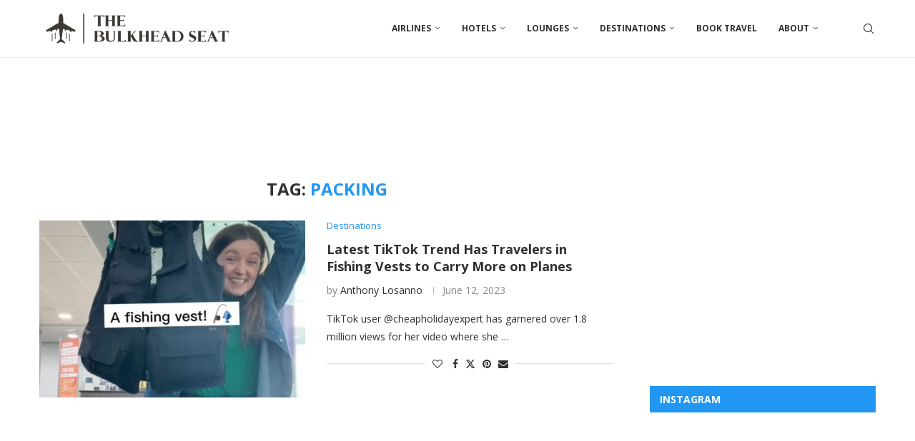

--- FILE ---
content_type: application/javascript; charset=utf-8
request_url: https://fundingchoicesmessages.google.com/f/AGSKWxWXl3XvYUglMqbqhRwvQx8EtYjtYZqIZwnmlyHALsSldsssP5jYOtMiKXYcStikoaVc-G88LWpLYJXIkXuUyIkv1lO1wF1luAKEG001CEIf7v6zEWSa8IJjwGHPew8OICuLxPQEQg==?fccs=W251bGwsbnVsbCxudWxsLG51bGwsbnVsbCxudWxsLFsxNzY5MjEwNTQ4LDQ3OTAwMDAwMF0sbnVsbCxudWxsLG51bGwsW251bGwsWzcsNiwxMCw5XSxudWxsLDIsbnVsbCwiZW4iLG51bGwsbnVsbCxudWxsLG51bGwsbnVsbCwxXSwiaHR0cHM6Ly90aGVidWxraGVhZHNlYXQuY29tL3RhZy9wYWNraW5nLyIsbnVsbCxbWzgsIms2MVBCam1rNk8wIl0sWzksImVuLVVTIl0sWzE5LCIyIl0sWzI0LCIiXSxbMjksImZhbHNlIl1dXQ
body_size: 227
content:
if (typeof __googlefc.fcKernelManager.run === 'function') {"use strict";this.default_ContributorServingResponseClientJs=this.default_ContributorServingResponseClientJs||{};(function(_){var window=this;
try{
var qp=function(a){this.A=_.t(a)};_.u(qp,_.J);var rp=function(a){this.A=_.t(a)};_.u(rp,_.J);rp.prototype.getWhitelistStatus=function(){return _.F(this,2)};var sp=function(a){this.A=_.t(a)};_.u(sp,_.J);var tp=_.ed(sp),up=function(a,b,c){this.B=a;this.j=_.A(b,qp,1);this.l=_.A(b,_.Pk,3);this.F=_.A(b,rp,4);a=this.B.location.hostname;this.D=_.Fg(this.j,2)&&_.O(this.j,2)!==""?_.O(this.j,2):a;a=new _.Qg(_.Qk(this.l));this.C=new _.dh(_.q.document,this.D,a);this.console=null;this.o=new _.mp(this.B,c,a)};
up.prototype.run=function(){if(_.O(this.j,3)){var a=this.C,b=_.O(this.j,3),c=_.fh(a),d=new _.Wg;b=_.hg(d,1,b);c=_.C(c,1,b);_.jh(a,c)}else _.gh(this.C,"FCNEC");_.op(this.o,_.A(this.l,_.De,1),this.l.getDefaultConsentRevocationText(),this.l.getDefaultConsentRevocationCloseText(),this.l.getDefaultConsentRevocationAttestationText(),this.D);_.pp(this.o,_.F(this.F,1),this.F.getWhitelistStatus());var e;a=(e=this.B.googlefc)==null?void 0:e.__executeManualDeployment;a!==void 0&&typeof a==="function"&&_.To(this.o.G,
"manualDeploymentApi")};var vp=function(){};vp.prototype.run=function(a,b,c){var d;return _.v(function(e){d=tp(b);(new up(a,d,c)).run();return e.return({})})};_.Tk(7,new vp);
}catch(e){_._DumpException(e)}
}).call(this,this.default_ContributorServingResponseClientJs);
// Google Inc.

//# sourceURL=/_/mss/boq-content-ads-contributor/_/js/k=boq-content-ads-contributor.ContributorServingResponseClientJs.en_US.k61PBjmk6O0.es5.O/d=1/exm=ad_blocking_detection_executable,kernel_loader,loader_js_executable,web_iab_tcf_v2_signal_executable,web_iab_us_states_signal_executable/ed=1/rs=AJlcJMztj-kAdg6DB63MlSG3pP52LjSptg/m=cookie_refresh_executable
__googlefc.fcKernelManager.run('\x5b\x5b\x5b7,\x22\x5b\x5bnull,\\\x22thebulkheadseat.com\\\x22,\\\x22AKsRol_FQF_jgaCS-cEFwtgAM3Cwhio9-6plN5VO-emx_jCmo9i9bPiuRtktp-cB4x970Ma6vAYP0YprcaSmCPcCylfQ4Q_N2YogIRAxFsZ38M1sjgNhKm0aWZIQ0CYdM7wfc7uI6v4E0sZTUGINNKdFfdR_6cU22w\\\\u003d\\\\u003d\\\x22\x5d,null,\x5b\x5bnull,null,null,\\\x22https:\/\/fundingchoicesmessages.google.com\/f\/AGSKWxX8-xESvRDfxGtQtJtZIcXELtlU72n1SCoVuZnbJ7Y8LjeRmMS6RNt0vq7oo-Lg62SBY2UOV9rqK1_omK5EbUqL7rX1O2s_xNCZa_UOoB-A7y2e0FNjad3zY7RQrk-GN41ZTxUOYQ\\\\u003d\\\\u003d\\\x22\x5d,null,null,\x5bnull,null,null,\\\x22https:\/\/fundingchoicesmessages.google.com\/el\/AGSKWxUYnUa6XTCDgza0JW5HURyb7r69E1n4Ih0MWDYHVmgotS2DC6PXn43iltM7Na6Ibir65UppN1mwZ7dMqo5CIXekO7UWve7KNajVc_5bPIBMeWEI7fU7UofMndhFcKxrSpxtuY3_Qw\\\\u003d\\\\u003d\\\x22\x5d,null,\x5bnull,\x5b7,6,10,9\x5d,null,2,null,\\\x22en\\\x22,null,null,null,null,null,1\x5d,null,\\\x22Privacy and cookie settings\\\x22,\\\x22Close\\\x22,null,null,null,\\\x22Managed by Google. Complies with IAB TCF. CMP ID: 300\\\x22\x5d,\x5b3,1\x5d\x5d\x22\x5d\x5d,\x5bnull,null,null,\x22https:\/\/fundingchoicesmessages.google.com\/f\/AGSKWxVmG2UJI4-5Q75j6jqPA-PEf6mmdJ8AoKXGWK3blQUutiBdfbzmsc5mM2pu9Oe00E_eOQF0AFWno08y6KPnbeQFjMyZNjG3onMJHTayz4qcnV8GMCoTLZPL1yThOg5I2aNBQZuD4g\\u003d\\u003d\x22\x5d\x5d');}

--- FILE ---
content_type: application/javascript; charset=utf-8
request_url: https://fundingchoicesmessages.google.com/f/AGSKWxVttaZ2Hk8weKBGD-oP1iBngPvgICdOxF5JyZtjKK3F04pdXdyPSOpBHdJu2TP1ff1s4wP9jQCD3JHwNTeATb8dArIivFSWe_lNLFIMBXH3C9_1aONfkaOjPVWP1yVFDMhQYcRCD1wuDvQ_AjWVX5ALhoamqdU6hTz9_7P3xOjlgE6dDeeQcqY2fEH8/_-ad-top./fm-ads2./general/ads/advhd.-ad-iframe/
body_size: -1289
content:
window['dc19e9fe-de50-44cf-8dd5-1363a1f67426'] = true;